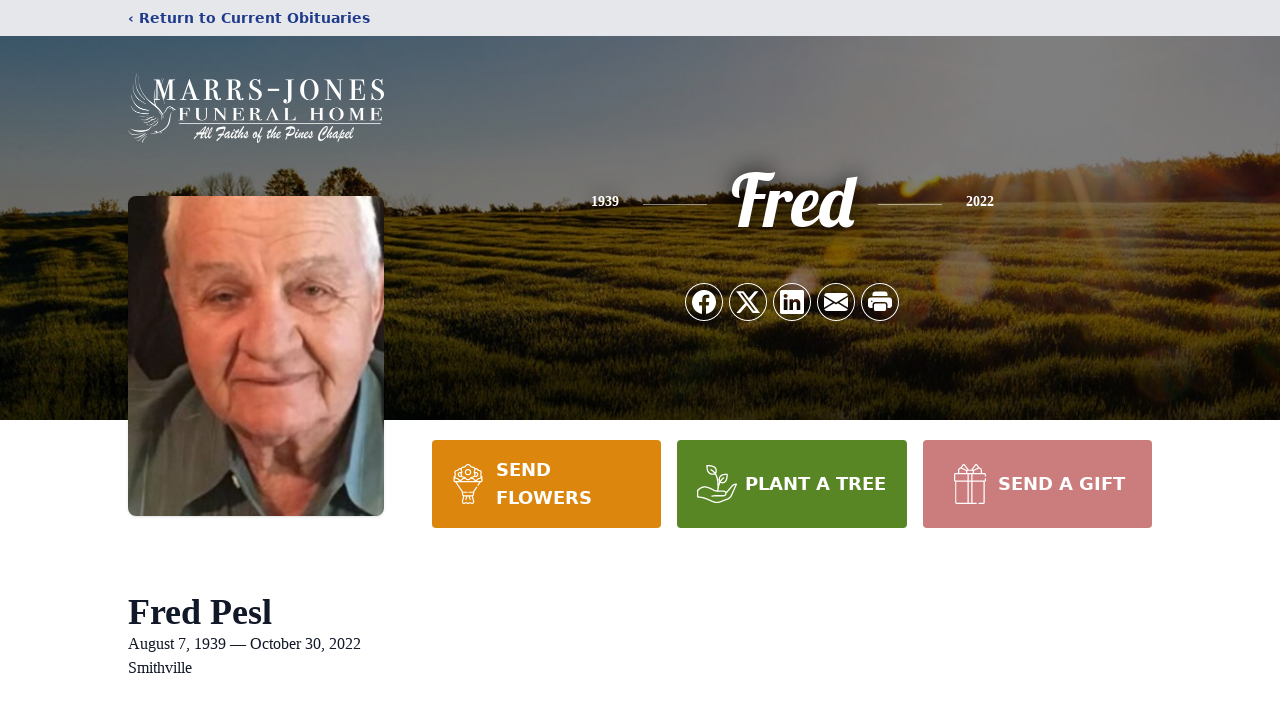

--- FILE ---
content_type: text/html; charset=utf-8
request_url: https://www.google.com/recaptcha/enterprise/anchor?ar=1&k=6LfzhGsmAAAAAF4tkMjKgzuPEli9LR0uC5bcO3PX&co=aHR0cHM6Ly93d3cubWFycnMtam9uZXNmdW5lcmFsaG9tZS5jb206NDQz&hl=en&type=image&v=PoyoqOPhxBO7pBk68S4YbpHZ&theme=light&size=invisible&badge=bottomright&anchor-ms=20000&execute-ms=30000&cb=wunglcmvz2kr
body_size: 48817
content:
<!DOCTYPE HTML><html dir="ltr" lang="en"><head><meta http-equiv="Content-Type" content="text/html; charset=UTF-8">
<meta http-equiv="X-UA-Compatible" content="IE=edge">
<title>reCAPTCHA</title>
<style type="text/css">
/* cyrillic-ext */
@font-face {
  font-family: 'Roboto';
  font-style: normal;
  font-weight: 400;
  font-stretch: 100%;
  src: url(//fonts.gstatic.com/s/roboto/v48/KFO7CnqEu92Fr1ME7kSn66aGLdTylUAMa3GUBHMdazTgWw.woff2) format('woff2');
  unicode-range: U+0460-052F, U+1C80-1C8A, U+20B4, U+2DE0-2DFF, U+A640-A69F, U+FE2E-FE2F;
}
/* cyrillic */
@font-face {
  font-family: 'Roboto';
  font-style: normal;
  font-weight: 400;
  font-stretch: 100%;
  src: url(//fonts.gstatic.com/s/roboto/v48/KFO7CnqEu92Fr1ME7kSn66aGLdTylUAMa3iUBHMdazTgWw.woff2) format('woff2');
  unicode-range: U+0301, U+0400-045F, U+0490-0491, U+04B0-04B1, U+2116;
}
/* greek-ext */
@font-face {
  font-family: 'Roboto';
  font-style: normal;
  font-weight: 400;
  font-stretch: 100%;
  src: url(//fonts.gstatic.com/s/roboto/v48/KFO7CnqEu92Fr1ME7kSn66aGLdTylUAMa3CUBHMdazTgWw.woff2) format('woff2');
  unicode-range: U+1F00-1FFF;
}
/* greek */
@font-face {
  font-family: 'Roboto';
  font-style: normal;
  font-weight: 400;
  font-stretch: 100%;
  src: url(//fonts.gstatic.com/s/roboto/v48/KFO7CnqEu92Fr1ME7kSn66aGLdTylUAMa3-UBHMdazTgWw.woff2) format('woff2');
  unicode-range: U+0370-0377, U+037A-037F, U+0384-038A, U+038C, U+038E-03A1, U+03A3-03FF;
}
/* math */
@font-face {
  font-family: 'Roboto';
  font-style: normal;
  font-weight: 400;
  font-stretch: 100%;
  src: url(//fonts.gstatic.com/s/roboto/v48/KFO7CnqEu92Fr1ME7kSn66aGLdTylUAMawCUBHMdazTgWw.woff2) format('woff2');
  unicode-range: U+0302-0303, U+0305, U+0307-0308, U+0310, U+0312, U+0315, U+031A, U+0326-0327, U+032C, U+032F-0330, U+0332-0333, U+0338, U+033A, U+0346, U+034D, U+0391-03A1, U+03A3-03A9, U+03B1-03C9, U+03D1, U+03D5-03D6, U+03F0-03F1, U+03F4-03F5, U+2016-2017, U+2034-2038, U+203C, U+2040, U+2043, U+2047, U+2050, U+2057, U+205F, U+2070-2071, U+2074-208E, U+2090-209C, U+20D0-20DC, U+20E1, U+20E5-20EF, U+2100-2112, U+2114-2115, U+2117-2121, U+2123-214F, U+2190, U+2192, U+2194-21AE, U+21B0-21E5, U+21F1-21F2, U+21F4-2211, U+2213-2214, U+2216-22FF, U+2308-230B, U+2310, U+2319, U+231C-2321, U+2336-237A, U+237C, U+2395, U+239B-23B7, U+23D0, U+23DC-23E1, U+2474-2475, U+25AF, U+25B3, U+25B7, U+25BD, U+25C1, U+25CA, U+25CC, U+25FB, U+266D-266F, U+27C0-27FF, U+2900-2AFF, U+2B0E-2B11, U+2B30-2B4C, U+2BFE, U+3030, U+FF5B, U+FF5D, U+1D400-1D7FF, U+1EE00-1EEFF;
}
/* symbols */
@font-face {
  font-family: 'Roboto';
  font-style: normal;
  font-weight: 400;
  font-stretch: 100%;
  src: url(//fonts.gstatic.com/s/roboto/v48/KFO7CnqEu92Fr1ME7kSn66aGLdTylUAMaxKUBHMdazTgWw.woff2) format('woff2');
  unicode-range: U+0001-000C, U+000E-001F, U+007F-009F, U+20DD-20E0, U+20E2-20E4, U+2150-218F, U+2190, U+2192, U+2194-2199, U+21AF, U+21E6-21F0, U+21F3, U+2218-2219, U+2299, U+22C4-22C6, U+2300-243F, U+2440-244A, U+2460-24FF, U+25A0-27BF, U+2800-28FF, U+2921-2922, U+2981, U+29BF, U+29EB, U+2B00-2BFF, U+4DC0-4DFF, U+FFF9-FFFB, U+10140-1018E, U+10190-1019C, U+101A0, U+101D0-101FD, U+102E0-102FB, U+10E60-10E7E, U+1D2C0-1D2D3, U+1D2E0-1D37F, U+1F000-1F0FF, U+1F100-1F1AD, U+1F1E6-1F1FF, U+1F30D-1F30F, U+1F315, U+1F31C, U+1F31E, U+1F320-1F32C, U+1F336, U+1F378, U+1F37D, U+1F382, U+1F393-1F39F, U+1F3A7-1F3A8, U+1F3AC-1F3AF, U+1F3C2, U+1F3C4-1F3C6, U+1F3CA-1F3CE, U+1F3D4-1F3E0, U+1F3ED, U+1F3F1-1F3F3, U+1F3F5-1F3F7, U+1F408, U+1F415, U+1F41F, U+1F426, U+1F43F, U+1F441-1F442, U+1F444, U+1F446-1F449, U+1F44C-1F44E, U+1F453, U+1F46A, U+1F47D, U+1F4A3, U+1F4B0, U+1F4B3, U+1F4B9, U+1F4BB, U+1F4BF, U+1F4C8-1F4CB, U+1F4D6, U+1F4DA, U+1F4DF, U+1F4E3-1F4E6, U+1F4EA-1F4ED, U+1F4F7, U+1F4F9-1F4FB, U+1F4FD-1F4FE, U+1F503, U+1F507-1F50B, U+1F50D, U+1F512-1F513, U+1F53E-1F54A, U+1F54F-1F5FA, U+1F610, U+1F650-1F67F, U+1F687, U+1F68D, U+1F691, U+1F694, U+1F698, U+1F6AD, U+1F6B2, U+1F6B9-1F6BA, U+1F6BC, U+1F6C6-1F6CF, U+1F6D3-1F6D7, U+1F6E0-1F6EA, U+1F6F0-1F6F3, U+1F6F7-1F6FC, U+1F700-1F7FF, U+1F800-1F80B, U+1F810-1F847, U+1F850-1F859, U+1F860-1F887, U+1F890-1F8AD, U+1F8B0-1F8BB, U+1F8C0-1F8C1, U+1F900-1F90B, U+1F93B, U+1F946, U+1F984, U+1F996, U+1F9E9, U+1FA00-1FA6F, U+1FA70-1FA7C, U+1FA80-1FA89, U+1FA8F-1FAC6, U+1FACE-1FADC, U+1FADF-1FAE9, U+1FAF0-1FAF8, U+1FB00-1FBFF;
}
/* vietnamese */
@font-face {
  font-family: 'Roboto';
  font-style: normal;
  font-weight: 400;
  font-stretch: 100%;
  src: url(//fonts.gstatic.com/s/roboto/v48/KFO7CnqEu92Fr1ME7kSn66aGLdTylUAMa3OUBHMdazTgWw.woff2) format('woff2');
  unicode-range: U+0102-0103, U+0110-0111, U+0128-0129, U+0168-0169, U+01A0-01A1, U+01AF-01B0, U+0300-0301, U+0303-0304, U+0308-0309, U+0323, U+0329, U+1EA0-1EF9, U+20AB;
}
/* latin-ext */
@font-face {
  font-family: 'Roboto';
  font-style: normal;
  font-weight: 400;
  font-stretch: 100%;
  src: url(//fonts.gstatic.com/s/roboto/v48/KFO7CnqEu92Fr1ME7kSn66aGLdTylUAMa3KUBHMdazTgWw.woff2) format('woff2');
  unicode-range: U+0100-02BA, U+02BD-02C5, U+02C7-02CC, U+02CE-02D7, U+02DD-02FF, U+0304, U+0308, U+0329, U+1D00-1DBF, U+1E00-1E9F, U+1EF2-1EFF, U+2020, U+20A0-20AB, U+20AD-20C0, U+2113, U+2C60-2C7F, U+A720-A7FF;
}
/* latin */
@font-face {
  font-family: 'Roboto';
  font-style: normal;
  font-weight: 400;
  font-stretch: 100%;
  src: url(//fonts.gstatic.com/s/roboto/v48/KFO7CnqEu92Fr1ME7kSn66aGLdTylUAMa3yUBHMdazQ.woff2) format('woff2');
  unicode-range: U+0000-00FF, U+0131, U+0152-0153, U+02BB-02BC, U+02C6, U+02DA, U+02DC, U+0304, U+0308, U+0329, U+2000-206F, U+20AC, U+2122, U+2191, U+2193, U+2212, U+2215, U+FEFF, U+FFFD;
}
/* cyrillic-ext */
@font-face {
  font-family: 'Roboto';
  font-style: normal;
  font-weight: 500;
  font-stretch: 100%;
  src: url(//fonts.gstatic.com/s/roboto/v48/KFO7CnqEu92Fr1ME7kSn66aGLdTylUAMa3GUBHMdazTgWw.woff2) format('woff2');
  unicode-range: U+0460-052F, U+1C80-1C8A, U+20B4, U+2DE0-2DFF, U+A640-A69F, U+FE2E-FE2F;
}
/* cyrillic */
@font-face {
  font-family: 'Roboto';
  font-style: normal;
  font-weight: 500;
  font-stretch: 100%;
  src: url(//fonts.gstatic.com/s/roboto/v48/KFO7CnqEu92Fr1ME7kSn66aGLdTylUAMa3iUBHMdazTgWw.woff2) format('woff2');
  unicode-range: U+0301, U+0400-045F, U+0490-0491, U+04B0-04B1, U+2116;
}
/* greek-ext */
@font-face {
  font-family: 'Roboto';
  font-style: normal;
  font-weight: 500;
  font-stretch: 100%;
  src: url(//fonts.gstatic.com/s/roboto/v48/KFO7CnqEu92Fr1ME7kSn66aGLdTylUAMa3CUBHMdazTgWw.woff2) format('woff2');
  unicode-range: U+1F00-1FFF;
}
/* greek */
@font-face {
  font-family: 'Roboto';
  font-style: normal;
  font-weight: 500;
  font-stretch: 100%;
  src: url(//fonts.gstatic.com/s/roboto/v48/KFO7CnqEu92Fr1ME7kSn66aGLdTylUAMa3-UBHMdazTgWw.woff2) format('woff2');
  unicode-range: U+0370-0377, U+037A-037F, U+0384-038A, U+038C, U+038E-03A1, U+03A3-03FF;
}
/* math */
@font-face {
  font-family: 'Roboto';
  font-style: normal;
  font-weight: 500;
  font-stretch: 100%;
  src: url(//fonts.gstatic.com/s/roboto/v48/KFO7CnqEu92Fr1ME7kSn66aGLdTylUAMawCUBHMdazTgWw.woff2) format('woff2');
  unicode-range: U+0302-0303, U+0305, U+0307-0308, U+0310, U+0312, U+0315, U+031A, U+0326-0327, U+032C, U+032F-0330, U+0332-0333, U+0338, U+033A, U+0346, U+034D, U+0391-03A1, U+03A3-03A9, U+03B1-03C9, U+03D1, U+03D5-03D6, U+03F0-03F1, U+03F4-03F5, U+2016-2017, U+2034-2038, U+203C, U+2040, U+2043, U+2047, U+2050, U+2057, U+205F, U+2070-2071, U+2074-208E, U+2090-209C, U+20D0-20DC, U+20E1, U+20E5-20EF, U+2100-2112, U+2114-2115, U+2117-2121, U+2123-214F, U+2190, U+2192, U+2194-21AE, U+21B0-21E5, U+21F1-21F2, U+21F4-2211, U+2213-2214, U+2216-22FF, U+2308-230B, U+2310, U+2319, U+231C-2321, U+2336-237A, U+237C, U+2395, U+239B-23B7, U+23D0, U+23DC-23E1, U+2474-2475, U+25AF, U+25B3, U+25B7, U+25BD, U+25C1, U+25CA, U+25CC, U+25FB, U+266D-266F, U+27C0-27FF, U+2900-2AFF, U+2B0E-2B11, U+2B30-2B4C, U+2BFE, U+3030, U+FF5B, U+FF5D, U+1D400-1D7FF, U+1EE00-1EEFF;
}
/* symbols */
@font-face {
  font-family: 'Roboto';
  font-style: normal;
  font-weight: 500;
  font-stretch: 100%;
  src: url(//fonts.gstatic.com/s/roboto/v48/KFO7CnqEu92Fr1ME7kSn66aGLdTylUAMaxKUBHMdazTgWw.woff2) format('woff2');
  unicode-range: U+0001-000C, U+000E-001F, U+007F-009F, U+20DD-20E0, U+20E2-20E4, U+2150-218F, U+2190, U+2192, U+2194-2199, U+21AF, U+21E6-21F0, U+21F3, U+2218-2219, U+2299, U+22C4-22C6, U+2300-243F, U+2440-244A, U+2460-24FF, U+25A0-27BF, U+2800-28FF, U+2921-2922, U+2981, U+29BF, U+29EB, U+2B00-2BFF, U+4DC0-4DFF, U+FFF9-FFFB, U+10140-1018E, U+10190-1019C, U+101A0, U+101D0-101FD, U+102E0-102FB, U+10E60-10E7E, U+1D2C0-1D2D3, U+1D2E0-1D37F, U+1F000-1F0FF, U+1F100-1F1AD, U+1F1E6-1F1FF, U+1F30D-1F30F, U+1F315, U+1F31C, U+1F31E, U+1F320-1F32C, U+1F336, U+1F378, U+1F37D, U+1F382, U+1F393-1F39F, U+1F3A7-1F3A8, U+1F3AC-1F3AF, U+1F3C2, U+1F3C4-1F3C6, U+1F3CA-1F3CE, U+1F3D4-1F3E0, U+1F3ED, U+1F3F1-1F3F3, U+1F3F5-1F3F7, U+1F408, U+1F415, U+1F41F, U+1F426, U+1F43F, U+1F441-1F442, U+1F444, U+1F446-1F449, U+1F44C-1F44E, U+1F453, U+1F46A, U+1F47D, U+1F4A3, U+1F4B0, U+1F4B3, U+1F4B9, U+1F4BB, U+1F4BF, U+1F4C8-1F4CB, U+1F4D6, U+1F4DA, U+1F4DF, U+1F4E3-1F4E6, U+1F4EA-1F4ED, U+1F4F7, U+1F4F9-1F4FB, U+1F4FD-1F4FE, U+1F503, U+1F507-1F50B, U+1F50D, U+1F512-1F513, U+1F53E-1F54A, U+1F54F-1F5FA, U+1F610, U+1F650-1F67F, U+1F687, U+1F68D, U+1F691, U+1F694, U+1F698, U+1F6AD, U+1F6B2, U+1F6B9-1F6BA, U+1F6BC, U+1F6C6-1F6CF, U+1F6D3-1F6D7, U+1F6E0-1F6EA, U+1F6F0-1F6F3, U+1F6F7-1F6FC, U+1F700-1F7FF, U+1F800-1F80B, U+1F810-1F847, U+1F850-1F859, U+1F860-1F887, U+1F890-1F8AD, U+1F8B0-1F8BB, U+1F8C0-1F8C1, U+1F900-1F90B, U+1F93B, U+1F946, U+1F984, U+1F996, U+1F9E9, U+1FA00-1FA6F, U+1FA70-1FA7C, U+1FA80-1FA89, U+1FA8F-1FAC6, U+1FACE-1FADC, U+1FADF-1FAE9, U+1FAF0-1FAF8, U+1FB00-1FBFF;
}
/* vietnamese */
@font-face {
  font-family: 'Roboto';
  font-style: normal;
  font-weight: 500;
  font-stretch: 100%;
  src: url(//fonts.gstatic.com/s/roboto/v48/KFO7CnqEu92Fr1ME7kSn66aGLdTylUAMa3OUBHMdazTgWw.woff2) format('woff2');
  unicode-range: U+0102-0103, U+0110-0111, U+0128-0129, U+0168-0169, U+01A0-01A1, U+01AF-01B0, U+0300-0301, U+0303-0304, U+0308-0309, U+0323, U+0329, U+1EA0-1EF9, U+20AB;
}
/* latin-ext */
@font-face {
  font-family: 'Roboto';
  font-style: normal;
  font-weight: 500;
  font-stretch: 100%;
  src: url(//fonts.gstatic.com/s/roboto/v48/KFO7CnqEu92Fr1ME7kSn66aGLdTylUAMa3KUBHMdazTgWw.woff2) format('woff2');
  unicode-range: U+0100-02BA, U+02BD-02C5, U+02C7-02CC, U+02CE-02D7, U+02DD-02FF, U+0304, U+0308, U+0329, U+1D00-1DBF, U+1E00-1E9F, U+1EF2-1EFF, U+2020, U+20A0-20AB, U+20AD-20C0, U+2113, U+2C60-2C7F, U+A720-A7FF;
}
/* latin */
@font-face {
  font-family: 'Roboto';
  font-style: normal;
  font-weight: 500;
  font-stretch: 100%;
  src: url(//fonts.gstatic.com/s/roboto/v48/KFO7CnqEu92Fr1ME7kSn66aGLdTylUAMa3yUBHMdazQ.woff2) format('woff2');
  unicode-range: U+0000-00FF, U+0131, U+0152-0153, U+02BB-02BC, U+02C6, U+02DA, U+02DC, U+0304, U+0308, U+0329, U+2000-206F, U+20AC, U+2122, U+2191, U+2193, U+2212, U+2215, U+FEFF, U+FFFD;
}
/* cyrillic-ext */
@font-face {
  font-family: 'Roboto';
  font-style: normal;
  font-weight: 900;
  font-stretch: 100%;
  src: url(//fonts.gstatic.com/s/roboto/v48/KFO7CnqEu92Fr1ME7kSn66aGLdTylUAMa3GUBHMdazTgWw.woff2) format('woff2');
  unicode-range: U+0460-052F, U+1C80-1C8A, U+20B4, U+2DE0-2DFF, U+A640-A69F, U+FE2E-FE2F;
}
/* cyrillic */
@font-face {
  font-family: 'Roboto';
  font-style: normal;
  font-weight: 900;
  font-stretch: 100%;
  src: url(//fonts.gstatic.com/s/roboto/v48/KFO7CnqEu92Fr1ME7kSn66aGLdTylUAMa3iUBHMdazTgWw.woff2) format('woff2');
  unicode-range: U+0301, U+0400-045F, U+0490-0491, U+04B0-04B1, U+2116;
}
/* greek-ext */
@font-face {
  font-family: 'Roboto';
  font-style: normal;
  font-weight: 900;
  font-stretch: 100%;
  src: url(//fonts.gstatic.com/s/roboto/v48/KFO7CnqEu92Fr1ME7kSn66aGLdTylUAMa3CUBHMdazTgWw.woff2) format('woff2');
  unicode-range: U+1F00-1FFF;
}
/* greek */
@font-face {
  font-family: 'Roboto';
  font-style: normal;
  font-weight: 900;
  font-stretch: 100%;
  src: url(//fonts.gstatic.com/s/roboto/v48/KFO7CnqEu92Fr1ME7kSn66aGLdTylUAMa3-UBHMdazTgWw.woff2) format('woff2');
  unicode-range: U+0370-0377, U+037A-037F, U+0384-038A, U+038C, U+038E-03A1, U+03A3-03FF;
}
/* math */
@font-face {
  font-family: 'Roboto';
  font-style: normal;
  font-weight: 900;
  font-stretch: 100%;
  src: url(//fonts.gstatic.com/s/roboto/v48/KFO7CnqEu92Fr1ME7kSn66aGLdTylUAMawCUBHMdazTgWw.woff2) format('woff2');
  unicode-range: U+0302-0303, U+0305, U+0307-0308, U+0310, U+0312, U+0315, U+031A, U+0326-0327, U+032C, U+032F-0330, U+0332-0333, U+0338, U+033A, U+0346, U+034D, U+0391-03A1, U+03A3-03A9, U+03B1-03C9, U+03D1, U+03D5-03D6, U+03F0-03F1, U+03F4-03F5, U+2016-2017, U+2034-2038, U+203C, U+2040, U+2043, U+2047, U+2050, U+2057, U+205F, U+2070-2071, U+2074-208E, U+2090-209C, U+20D0-20DC, U+20E1, U+20E5-20EF, U+2100-2112, U+2114-2115, U+2117-2121, U+2123-214F, U+2190, U+2192, U+2194-21AE, U+21B0-21E5, U+21F1-21F2, U+21F4-2211, U+2213-2214, U+2216-22FF, U+2308-230B, U+2310, U+2319, U+231C-2321, U+2336-237A, U+237C, U+2395, U+239B-23B7, U+23D0, U+23DC-23E1, U+2474-2475, U+25AF, U+25B3, U+25B7, U+25BD, U+25C1, U+25CA, U+25CC, U+25FB, U+266D-266F, U+27C0-27FF, U+2900-2AFF, U+2B0E-2B11, U+2B30-2B4C, U+2BFE, U+3030, U+FF5B, U+FF5D, U+1D400-1D7FF, U+1EE00-1EEFF;
}
/* symbols */
@font-face {
  font-family: 'Roboto';
  font-style: normal;
  font-weight: 900;
  font-stretch: 100%;
  src: url(//fonts.gstatic.com/s/roboto/v48/KFO7CnqEu92Fr1ME7kSn66aGLdTylUAMaxKUBHMdazTgWw.woff2) format('woff2');
  unicode-range: U+0001-000C, U+000E-001F, U+007F-009F, U+20DD-20E0, U+20E2-20E4, U+2150-218F, U+2190, U+2192, U+2194-2199, U+21AF, U+21E6-21F0, U+21F3, U+2218-2219, U+2299, U+22C4-22C6, U+2300-243F, U+2440-244A, U+2460-24FF, U+25A0-27BF, U+2800-28FF, U+2921-2922, U+2981, U+29BF, U+29EB, U+2B00-2BFF, U+4DC0-4DFF, U+FFF9-FFFB, U+10140-1018E, U+10190-1019C, U+101A0, U+101D0-101FD, U+102E0-102FB, U+10E60-10E7E, U+1D2C0-1D2D3, U+1D2E0-1D37F, U+1F000-1F0FF, U+1F100-1F1AD, U+1F1E6-1F1FF, U+1F30D-1F30F, U+1F315, U+1F31C, U+1F31E, U+1F320-1F32C, U+1F336, U+1F378, U+1F37D, U+1F382, U+1F393-1F39F, U+1F3A7-1F3A8, U+1F3AC-1F3AF, U+1F3C2, U+1F3C4-1F3C6, U+1F3CA-1F3CE, U+1F3D4-1F3E0, U+1F3ED, U+1F3F1-1F3F3, U+1F3F5-1F3F7, U+1F408, U+1F415, U+1F41F, U+1F426, U+1F43F, U+1F441-1F442, U+1F444, U+1F446-1F449, U+1F44C-1F44E, U+1F453, U+1F46A, U+1F47D, U+1F4A3, U+1F4B0, U+1F4B3, U+1F4B9, U+1F4BB, U+1F4BF, U+1F4C8-1F4CB, U+1F4D6, U+1F4DA, U+1F4DF, U+1F4E3-1F4E6, U+1F4EA-1F4ED, U+1F4F7, U+1F4F9-1F4FB, U+1F4FD-1F4FE, U+1F503, U+1F507-1F50B, U+1F50D, U+1F512-1F513, U+1F53E-1F54A, U+1F54F-1F5FA, U+1F610, U+1F650-1F67F, U+1F687, U+1F68D, U+1F691, U+1F694, U+1F698, U+1F6AD, U+1F6B2, U+1F6B9-1F6BA, U+1F6BC, U+1F6C6-1F6CF, U+1F6D3-1F6D7, U+1F6E0-1F6EA, U+1F6F0-1F6F3, U+1F6F7-1F6FC, U+1F700-1F7FF, U+1F800-1F80B, U+1F810-1F847, U+1F850-1F859, U+1F860-1F887, U+1F890-1F8AD, U+1F8B0-1F8BB, U+1F8C0-1F8C1, U+1F900-1F90B, U+1F93B, U+1F946, U+1F984, U+1F996, U+1F9E9, U+1FA00-1FA6F, U+1FA70-1FA7C, U+1FA80-1FA89, U+1FA8F-1FAC6, U+1FACE-1FADC, U+1FADF-1FAE9, U+1FAF0-1FAF8, U+1FB00-1FBFF;
}
/* vietnamese */
@font-face {
  font-family: 'Roboto';
  font-style: normal;
  font-weight: 900;
  font-stretch: 100%;
  src: url(//fonts.gstatic.com/s/roboto/v48/KFO7CnqEu92Fr1ME7kSn66aGLdTylUAMa3OUBHMdazTgWw.woff2) format('woff2');
  unicode-range: U+0102-0103, U+0110-0111, U+0128-0129, U+0168-0169, U+01A0-01A1, U+01AF-01B0, U+0300-0301, U+0303-0304, U+0308-0309, U+0323, U+0329, U+1EA0-1EF9, U+20AB;
}
/* latin-ext */
@font-face {
  font-family: 'Roboto';
  font-style: normal;
  font-weight: 900;
  font-stretch: 100%;
  src: url(//fonts.gstatic.com/s/roboto/v48/KFO7CnqEu92Fr1ME7kSn66aGLdTylUAMa3KUBHMdazTgWw.woff2) format('woff2');
  unicode-range: U+0100-02BA, U+02BD-02C5, U+02C7-02CC, U+02CE-02D7, U+02DD-02FF, U+0304, U+0308, U+0329, U+1D00-1DBF, U+1E00-1E9F, U+1EF2-1EFF, U+2020, U+20A0-20AB, U+20AD-20C0, U+2113, U+2C60-2C7F, U+A720-A7FF;
}
/* latin */
@font-face {
  font-family: 'Roboto';
  font-style: normal;
  font-weight: 900;
  font-stretch: 100%;
  src: url(//fonts.gstatic.com/s/roboto/v48/KFO7CnqEu92Fr1ME7kSn66aGLdTylUAMa3yUBHMdazQ.woff2) format('woff2');
  unicode-range: U+0000-00FF, U+0131, U+0152-0153, U+02BB-02BC, U+02C6, U+02DA, U+02DC, U+0304, U+0308, U+0329, U+2000-206F, U+20AC, U+2122, U+2191, U+2193, U+2212, U+2215, U+FEFF, U+FFFD;
}

</style>
<link rel="stylesheet" type="text/css" href="https://www.gstatic.com/recaptcha/releases/PoyoqOPhxBO7pBk68S4YbpHZ/styles__ltr.css">
<script nonce="TnPq7FCGcqmoq4x-nds-wA" type="text/javascript">window['__recaptcha_api'] = 'https://www.google.com/recaptcha/enterprise/';</script>
<script type="text/javascript" src="https://www.gstatic.com/recaptcha/releases/PoyoqOPhxBO7pBk68S4YbpHZ/recaptcha__en.js" nonce="TnPq7FCGcqmoq4x-nds-wA">
      
    </script></head>
<body><div id="rc-anchor-alert" class="rc-anchor-alert"></div>
<input type="hidden" id="recaptcha-token" value="[base64]">
<script type="text/javascript" nonce="TnPq7FCGcqmoq4x-nds-wA">
      recaptcha.anchor.Main.init("[\x22ainput\x22,[\x22bgdata\x22,\x22\x22,\[base64]/[base64]/[base64]/[base64]/cjw8ejpyPj4+eil9Y2F0Y2gobCl7dGhyb3cgbDt9fSxIPWZ1bmN0aW9uKHcsdCx6KXtpZih3PT0xOTR8fHc9PTIwOCl0LnZbd10/dC52W3ddLmNvbmNhdCh6KTp0LnZbd109b2Yoeix0KTtlbHNle2lmKHQuYkImJnchPTMxNylyZXR1cm47dz09NjZ8fHc9PTEyMnx8dz09NDcwfHx3PT00NHx8dz09NDE2fHx3PT0zOTd8fHc9PTQyMXx8dz09Njh8fHc9PTcwfHx3PT0xODQ/[base64]/[base64]/[base64]/bmV3IGRbVl0oSlswXSk6cD09Mj9uZXcgZFtWXShKWzBdLEpbMV0pOnA9PTM/bmV3IGRbVl0oSlswXSxKWzFdLEpbMl0pOnA9PTQ/[base64]/[base64]/[base64]/[base64]\x22,\[base64]\\u003d\x22,\x22NcKUUcK4JcKfwopJwozCkjgFwqZ5w47DlB1+wrzCvlsdwrrDokpQFsOfwrxAw6HDnmjCtl8fwrfCmcO/[base64]/CqXV9DMOaGcKnfEPCuVwcHG7Djk3Dr8OHwrEDZMKOWsK9w49EM8KcL8OEw5vCrXfCqMOzw7QlUsOrVTkMNMO1w6nCm8Obw4rCk2Vsw7prwqjCkXgOEAhhw4fCuiLDhl8eaiQKEC1jw7bDqzJjAQRuaMKow4Eyw7zChcOtecO+wrF/OsKtHsK/[base64]/[base64]/YFc8UcK2worDisOyw5krKCU9woVSXE3CsgTDusOYw6nCh8KzW8KdXBPDlEgHwoorw49ewpvCgwHDgsOhbw7Dt1zDrsKFwovDuhbDgG/CtsO4wq1uKADCuW0swrhIw5tkw5VKOsONASdEw6HCjMK9w5nCrSzCqhbCoGnCtUrCpRRPY8OWDXtcOcKMwoTDjzM1w4/CpBbDpcK0KMKlIWrDh8Kow6zChiXDlxYvw7jCiw0pZ1dDwoV8DMO9OsKTw7bCkm/CuXTCu8KwVsKiGzQIFzcgw5rDjsKkw4TCokVtayjCjDMONMOrTAJ7WxHDoVPDiQcnwoASwowDQsK1wpRFw4UywoM+asOibXQtNCTCl2nChikZSCYWcyXCu8KSw5EfwpfDosOmw65aw7LCmcKWNC5WwoHCgyDCt2xYWsO/[base64]/DvsKjERx/w5vDlcOEwo/Ch3rCug9nwrRxFcK4S8KPw5TCjcKrw6fCqkPCu8K9VMKQP8OVwrvDhlMZdEp5BsOVeMObXsK2wo3CssKOw5QMw6wzw53Ckw5cwp7CpFzClmDCkkzDpUEhw43CncKVBcODw5pNMjV4wrnCkMOpcGDCmU0WwoY2w4kiOcKfShEmb8K8aWfDgDomwqtWwqvCu8O/[base64]/LcOowqMRG8KfUMKBdcKmwojDnRdOw65+d0cGKWgVXhvDpcKTFwDDlMOMbMOBw6zCoTfDsMKNXDoLJcOKYxUZacOGGgjDuCovCMKRw5DCncK0NHvDimvDksOIwqjCu8KFR8K9w6DCqgnClMK1w4NNwrsSPyXDrBMnwpFVwptkIGhNwpbCusKDLMOpUH/DsUkAwqXDo8Otw43Dintqw5HDtcK4WsK9UhpxezHDmVU0c8Kgw7LDt2YiFm1aYy/[base64]/[base64]/Dm8O1w4nDqcOVw5vDo8KQw5FTasKdDRnCrcOkBcK/XMKSwpxfw53DvlEgwrDDv0R6w57DhllnZCjDuE/CqMKpwoDDkMOuw71uAjAUw43CmsK4aMK/[base64]/Cm8OZw7tvwqZow6Q0TjjCjMOewr/DicK7w4PCnEbDgcK7w5tMJGwWwoggwoE7ZxvDiMO2w68yw4FUGTrDgMO8acKdeHwmw7NNOxPDg8OewqPDrMKcdHnDhlrClcOQUMOaBMKJw6TDncKIH00Rwo/ChMKeU8K4JhvCvGPClcOuwr8HfmrCnTfDqMOCw67Dp2YZacODw40Kw5w7wrAiOThBPk09w5HDn0QoBcKaw7NawoVCw6vCncKUw7zCunUUwpMQwroAb0JQwp5mwpgUwozDkhdVw5XCqcO9w51cfcOOQ8OCw5EJw5/CrgzDq8Oaw5LDmcK8wrglY8Olw7whYMKHwo3CgcOaw4dYaMKBw7BTw6fCjHDDucKxwq8SE8KMRSU5wr/CgcO9CsKDTnFTUMOWw5VbR8K2Q8Kxw4lUdBkKWsOqF8KcwpBhDcOOa8Orw7x0w5PDmwjDmMOpw5LCg1zDusOyKW3ChMKkHsKINsO/wpDDoxR1esKVwr7ChsOcO8OVw7wQw7vCt0t/w6gBMsOhw5XDlsKvYMOBYjnCl0cPZGFvTyXCpivCicKzaF8ewrfDtkpawpTDlMKiw7XCkcOYBETChivDtg/DrmpFO8OZd04hwrDCsMOdDcODRWAPUMKQwqMUw5rCmMOAdsKsVH3DrBDCh8KyEsOuDcKxw7M8w5zCrB8ORcOCw6w2wop8wqdMwoFBw7QLwo7DoMKrREXDnlN8aBTCgEzCrDENQWAuwpcxw4/[base64]/CvGvDgsOlwrwdwq4CFRrDkgvCt8Kfw6cUworCg8K/wozCoMKpKhwUwrbDgh5vFy3Ch8KYCcO0HsKswrpbAsKkecOOwqk0alZVPBFlwofDonnCo3EDDMO5d2/Dk8KOJ0/Cr8KzMMOtw4NxGU/CmUlXdjrDsl9qwpEtwq/DoWxSwpQaJsOuT1AoL8Oow4kOwqtNVBJFK8Oxw5EsZ8KzYcKEWsO4fX7CjsOtw7JiwqzDkcORw7bDjMOvRHDCgsKrdcOcasORXmbDmiTCr8Opw7/Cr8Omw7VTwq7DvMOEw5HCssO8fE5pEcKzwopLw4jCpGN5eX/[base64]/CkXvDkxvCkcK9AcODw4kuwpZ3KnoqwoXDlWldw64EPHRaw5FxPcKDPTDCgW0Tw74ATsOiC8KWw6YOwr/DssO1dsORKMOQGX83w7HDk8KYdmRCdcKywoQawojDoybDhEXDn8Khw5MgWBJQVE4Rw5VDw4AbwrJswqZcNVI6MWzCnzM3woVtwqVGw5LCuMKIw6LDnADChcK+TwzDqzbDgcKww55nwotMfD/ChsKbCQJ5fFFjDDXDgkFsw4rDtsOYOcKGdsK5Ty0Kw7khw4vDicOCwq8cPsOUwpBSV8Oow70+w6kiDj8nw5DCpMOwwpHDo8KiL8O1w5NOwpDDrMOxwqR6wq4wwoDDkH0yRjPDiMK4f8Krw4Z6S8O1fsKvf3fDpsOBL0EMwq7CvsKBZcKrM1/[base64]/[base64]/ChsOkQ8KXccOFw7fDq8O4eQB7SnfCj1gODcOie8K6RHsrfHsewpxewo7CpcKbUxgfH8KBwqrDrMOIBsO/wpzDpMKjPEPDlGlWw5EiLXtAw6F6w5zDj8KiM8K4fnY1WMOAwosra0R0QGPDk8Oew5QQw47DiAHDgAo7UnhlwqZmwoXDhMOFwqw7wqXCrijChcOZN8OFw5/[base64]/[base64]/wpHDtcK6wo7DuH9YO0LCjMKLJMKmwr/CosKrwqEywo3CrcOrL1zDpsKBQELCscKdfA/[base64]/ChFFzw4xdw7TDssKqSMKjwoRJw6/DlT/CohwkVBnDn3vDtis3w5I5w7AJcDjCi8OCw5nDk8Kfw7MEw57Dg8O8w5xOwowEb8OeJ8O/FsKlSsKuw6PCpMOrw6TDp8KIGmwWAg18wpDDgsKpI1TCrlJHIcO6J8OXw77CrMKTQ8OeB8KEw5fCo8OPworDsMOLIy9nw6dMwpUOOMONWsOxY8OQwphZN8KyMlbCo1DDrcKfwrELWATCpSLDjsKLYcOcXcOxEcOkwrsHAcK1dz4RbRLDh3/[base64]/[base64]/[base64]/DgsO8E8OuN8OKLlhIwplCwrwEwpzDnw9hT1UXwpRmd8KxCnNZwqrChUtfBBHCjMOGVcOZwq1Pw7jCq8OjV8Onw67DtMOJalTDgcORZsOAw6rCrXl2wp9pw6PCscKZO1Irw5nCviAgw6vCmkXCm3J6ajLDsMORw6jCizUOw53DvsKod2Vnw7PCtnENwrPDolM4wq/CscK2R8Knw4tCw7shf8OfHhvCr8KHa8OCOSTDo3UVB3xbZw3DmFU9QljDtsKeFnQSwoVkwqEnXGJpO8K2wr/DvW/DgsOdXj7CicKQBE0Vwq1kwrZJasKWbsKiwpUlwrXDqsOQw75Yw7tSwpcSRjnDg1nDoMKQL09xwqDCtTzChMK+wq8eK8OTw6DDqH4NUMKsOkvChsOEV8ONw6YmwqNVw4dZw6s/FcOjahoRwpRKw4LClcOCVyg9w43CpzYpAsKxw5DCm8OTw7YdSG3CnsKacMOyAgXDpAHDuWTCi8K3PTPDhgDCoGvDmMKnwpDCtk87HSlkfTAcTMK3fcKVw5nCnmHDvGkQw4bCm097I37DsQ/DjsOTwobCnmlaXsO8wrc3wp9twrrDgMKnw7YbGsK1LS0iwq1gw4TCrMK/eTEkLSUdwphKwqIGw5jCgmnCqMKWwrkuIsKVwqjChU3DjjTDusKXWDfDtB5VODHDksK8Yik9RArDtMOEcDVWS8K5w5JXAsOiw5bCjBbDmW1Yw7xaH3FlwowzXX/Do17CmzDDrMOpw6vCg2kZAkHCiVgWw5TCk8K6RXhOQWHCt0gJUMOrw4nCp2vDtwfCtcOXwp3DgR3Cv2/CucOqwqvDkcK6e8O9wo5SP0daf3HCo3bCgUJVw6bDn8OKQyI4EcO7wpDDvGHCji9gwpDDumhxUsKTHEvCrRPCk8ONK8Ocf2vDiMOhcsK9DsKew5DDjAI3CSTDkWEswrxdwp/DtcKGbsKYEcKeOcKKwq/[base64]/[base64]/wos8wqUwUVJdw7jCpznCvyxMdcOmw5NJI1x3woXDo8KsGFnCqlswRGBfSsK0P8KGwo/DvsKxw4hAB8OQwrPDusOEwrMpd0chT8Kuw4t1BMKaBA3CsWzDrUUPSsO7w4HDmE8+cEEkwqHDmmEswpDDgHsVQGcPDsOoQQx9w4XCrX3CrsKFe8KBw6PCgEsIwoRpejMHUDnDocOMw5ZewqzDocOjOFllbcKALSLCinPDvcKpJUQUOG/Cg8KMAzlvcBkKw7MRw5fCjSfCisOyWcO/QGHCocOfOQPDlsKbCwIfworCuXbDrMOQw63Du8KtwpRpw6/DiMOLch7Dn1TCj30OwocswqjCnjUTw57ChT3DijJGw4rDthcZMMOjw7HCnz/DvDNCwr4qw53CusKSwoZYMWF+C8KvBMKpBMO5wpF6wr7Cv8Kfw58mDCFZP8ONHUwnZWEUwrDDui/CuBtqdVoWw6bCgyR7w5fCn3tuw4HDmCrDp8KUfMKbJkFIw7/[base64]/[base64]/CscOmw5bDrcOzd0B1dsKYI0rCucKAw5YFLMKTw7pbwqkQw5rCj8OYNnnDpsOCfCwqGMOww6ZqW19BEUbDjX3Cg3oWwqZpwr5TCykCMsOawqNUMi/CoCHDqlISw6NMcznCl8KpCB/Dq8KnXmXCsMOuwqdtEhh7Nh0DIQjCmsOkw4zCk2rCl8KOb8OvwqNnwpkJd8KOwq0nwonCnMKFRsKkw7VDwql/esKmOsOPw60rK8OGe8O8wpVTwqwqVSRnW0d6VsKPwpLDpSzCgFQFJVPDkcK6wpLDrsONwr7DjsKMMzsCw4E5H8OVC0nDo8KUw4FOwp/ClcOMJsO0wqLCglIkwr3CmsOPw6ZoJRJIwrfDoMKgYiNiXk/DgcOCwovDhRVSM8KtwpvCtsO6wqrCjcKkMiDDm33DtMOTPsOZw4pGVWAKbj/DpWh1wovDjCl1dsOnw4/[base64]/Cn1nDsBonwr4Jw6fDj8KAX03CucOPFE/DksO7HsK9VQHCmx4hw7NYwrXDphASEsOuHDICwr9SScKswpPDgkPCs17DkHvCnsOAwrnDiMKYV8O1b1kOw7BPf1BHccOlJHPCgcKABMKDw5cGBQ3Djjhhb3vDhMKQw4p9UsKPYTdMw7MIwqoKw75kw5HCuU7Cl8KWfx0SYcOyasOWQsOHfVATw7/DvVgPwownWg3DjMOFwqNhBnh9w4Q3w53CjsKDCcKxLx4cRnvCnMK7SsONbcOfaXgFHUXDncK7QcOpwoTDkSnDn1x5dzDDlhwOb1wVw5TDjx/DqxzDi3XCusOmwonDtMOZHsKuL8ORwqBSbUkbcsK0w5rCjMKObsOYcA92csKMw5Blw5LDvTxtwo7Dr8O1wpYFwp1Fw7TCvQPDuUTDoGLCrcKwSsKSTE5hwpLDgVbDtxIMdl7CngTCgcK6wqLDscOzHHtEwqDCnsKrY2/DisO6wrN/[base64]/[base64]/[base64]/[base64]/A2HDtjp9cXMTw6jDo8O5DWw0dDjDsMOAwqoBOgFadTzCssOlwqPDqcKEw5rCtCvDgcOOw4PCjm94woLDhsOdwr3CrsKpbk3Cm8Kpwr5Bw4kFwrbDosONw4FZw6FSGCdKScONOCvCsSLCoMOaCcOGBMK2w47DuMOlLcOow4l/[base64]/CizbDj1TCkwzDmQoQBgZfCkfDmRpZD08Qw4ZiRcOtW1EIYULCqUNiwp5eU8OlVcO1Xnd/esOxwp/[base64]/woRYwoTDjmEBw4fCtS/DmmDChsKaTFvDpiLDrUw4ejnCh8KCah1gw5HDvV7DhDrDt3VJw5/DisO4wq7DgXZbw6U3UcOqE8Oqw7nCqMOCVcOia8O6wonDjMKdFMOlP8OmLsOAwqbCjMKzw60UwovDlAElw6pNw6MDw7x0w43DsArDpULDvMOaw63Dg3g/wq3Cu8KjHVU8wo3Dn0rDlCHDv0vCr3ZowolSwqkMw7I1MS9pBndVIMO1HcKDwoYUwpzCslJxGwYgw5jCrMOPNMODXlAFwqHCrMKww5zDncODwrMkw6TCj8OAJMK7w77CjcOhcQd+w6DCiCjCsifCvB/[base64]/[base64]/DocKERCvClio0wqsfwoTCocOROyDDnMKNw4Biw5LCn2jCuhbCmMK8AQlsDsOkSsKMw7DDv8KTW8O7KQtpAD4vwq3CqTHCjMOlwqvDqMOeWcK4OQ3CmwBbw6LCu8OAwovDucKuHC/CoVkxw4zCmMKWw6RqXB/ChQoEwrBjwqfDnB5/esO2SxPCscK9w59zMSF7a8OXwroNw4jDjcOzwpkmw5vDrXUywq5UcsO0HsOcwo1Lw7TDv8KgwobCnkZnIQDDhGsubcOEw67CvkAJdsK/[base64]/woPDgcKMIcK+w5EFwq8Hwq/Dkh7Du20/PgIpacOMwqAULcOMwq/CkcKEw4dnTQ9xw6DDnCfCu8KrW3plARDCtTTDjlwKX1Ayw5fDonJSUMKKQMKtBibClcKWw5rDohbCssOmHE/[base64]/CjMK8eXrCuBDCvyPCrQRLwowrwrxKwpXCiw4BwoLDpEtSw7TDvh/CkknCmxHDmsK3w6oOw4zDqcKhFRTCulTDnwJODWTDiMOEwrLCosOYNMKBw6sXwr3DnCIPw6bCoWV/ecKIw4vCpMKqBcKAwpBhw5/Dm8OlZsOGwrjCiALDhMOIGUNROwxyw5rCoCrCgsK2wqd9w4LClsKEwqPCksKew7ABIgg/wpQEwpxyFQQWY8K3I0rCmypUVMO+wpsYw69JwqfCgh3ClsKeGljDk8Kvwo1+w4EuP8KrwpfChUMuEsKwwqZtVFXCkhB4w6HDsRHDnsKlPMOUOcKEF8Kdw4oGwoXDpsOoCMOfwp/CgsKTV3gswrknwrzDj8KCYMOfwp5NwoHDscKPwr0ne1/[base64]/[base64]/[base64]/Dkw5caBgHw4nDh8KowqvDhxbCqiZhIMOFe0oVwqrDlXZdwr3Dki7CplBUwrDCpXAxO2bCpj1sw7/Cl3/Ct8KLw5s6fsKiw5NMegrCumHDgW8ED8KQw5FtRcORWkseHDdQNDrCtH18Z8O+PMOdwo83dVoawrNhw5HCs3kHVcOOVcO3ITnDl3JsXsOAwojCg8OgacO9w6xTw5jDvBskM3AOM8OPBHjCtcOhwokeG8Ohw7g5LF5gw4bDgcOaw7/[base64]/ClsOmwrtzDjVhIG8wTSbCrANJMnciUS5ewrIdwpldVcOJw50UAwLDp8OCMcKZwrFfw6kNw77Cm8KbTgdpIGDDuERFwoDDviQpwpnDlcKVYMKPNQbDlMOqfhvDk0gpcW7Do8K3w5I3SMObwoAVw6NSw6E3w67CvsK/fsOnw6BYw44kGcOwZsKswrnDucK1IzIIw6fCjHUdUmB8HcKKcmJQwqvDiQXClAFBE8KEXMKXMQvCh0HCiMOfw4XCisK8w5AoHQDCjwVnw4d/UhFWJcK2SxxMGHLDj25vRxJAVl4+QQwXbB/DlxRWBsOywqQMw4jDp8OxEsKgw7kdw6hZSHbCiMO/[base64]/[base64]/CtcOGWlJ9wpLDocOtw4QrwrJTAlwoQjspc8Khw5tCwqoew6jDtXJPw745wqh+wpYNw5DCksKBDsKcAGJKW8Kaw4NubcOhw4nDiMOfw5N2cMORw4d1LloEYMOucWfCu8KzwqBjw6Naw57Cv8OIAMKATVzDpMOjwq5zMcK/XyxcRcKjWAxTGW96K8OEbA7DhwjCmAdvO3/CrGkSwo95wo40wo7CscKrwo/CqsKFYcK9CjTCqHTCqQQ7AsK7U8K/SwI3w63DqQJkecK0w71JwrVswqUcwqkKw5fDmsOecsKBU8OjYUAywoZBw6cdw5TDhWolM2jDuG46GVRtwqZGIxIzwqtkaivDi8KuLi47EU8Qw7zCuhJQIcKFw6oPw6rDrMOyFCtqw47Djxpew7UhPVPCmU10K8OBw5I3wrrCvMOKdMOzEiLDgkp/[base64]/CjjXDlMKZwp9CwrnCuAvDpzTCi0xMR8K9fETCklPDihPCgcKpw4MJw6PDgsOQHn3CsyNawqwfd8KLJRXDhw12GGHDu8OyAGF8woJ7w7BjwoInwrBHSMKAC8OEw6I9woQnC8KqecOQwogXwrvDm0hdwox/wrjDtcKdw6TCuj9nw4jCp8OZBcK+w4TCoMOLw4YqS2ZoLcKIVcOLF1A+wooWUMOxwoXDvA9oIgLChMKFw7B1MsOkY13Ds8KMFUZuwpEvw4fDlhbCk1dULRfCiMKndMKpwr8ZTChVFRwCYsKpw6t3I8OVFcKlXiBiw5rDl8Kfwo4oMWrCljPCo8KuEBV/W8O0PQTCgj/CnX13ZxMcw5zCjsK5wrXCs3PDpMOrwqY0CcKnw6HCiXjCp8KCMsKUw4AdE8KHwprDlWvDlRDCvMKzwrbCvzvDrcKNTcO5w4nCqG4yAMOqwpp7dMO/YjUuacOvw643wp4ew7jDmV0owoLDklpuRV50AsKBATIeOFDCuX0PDBlSZ3RPY2bDgzLDjFfCsTPCtMK5LiXDiC3DpmhBw5fDvAQCwoQBw6rDu1/DlnxqfEzCoG0uworDpUPDpMOUV1jDuC5owrBnO2nCh8K3wrR9w7PCrEwMIxwbwqEfSsO3DyLDqcOjw6QaK8KYRcKcwogww691wrRgwrXCrcKraxTCqjPCvMOmV8K8w68Ow4nCk8O9w5fDvgvCvXLDgTo8EcKSwqwlwqw6w6F6RsOpd8OnwpvDj8OeUD/Cp1nDs8OFwr7CqjzCgcK3wodXwo1ywqMjwqtEfcO5d2HCjsOvS2NNNMKXw4N0R1cQw68vwpDDr0MTS8OuwrIjw698LMOqUMKJwo/[base64]/DqsOhPcKGwpDClyfCnsKiwo/CjcKAdHbCtMOuw4ccw5NNw7E7woQrw77DqlzCksKEw57DssKew47DgsOjw5ppwqnClAbDlmorwpDDoC/CnsOmKBhnegvDpFHChloWVm8fwp/[base64]/DoQrCtwxcwqxXw4ZiOCQ6wrbCocKpeHdQXsOEw6x7EHB7wr9/NWrDqFBLcsOAwrMtwqtrecOeb8KVciEwwobDhjx/[base64]/Wms4EMOvw5kEAsKjw5TDpsOIQsOBIytiwobDp3TDrsOLHTnCsMOpXndrw47Dkn/DhWnDiGALwr9WwoEIw41HwrnCgibCnyjDqSBBw6Myw4gsw5TDncKJwobDgMONPAbCvsOSWxwpw5Z7wqA1wqRmw6MlDlNqwpLDisKUw73DjsKGwoFdKRVIwoYAXxXCpMKlwpzCk8Ksw78fw7tSXAtWUTdrY3d/w7tjw4zCrcKdwo7CpCjDlMKTw6PDmWNkw5BiwpR7w6rDjGDDo8K5w6DCm8OiwrzDogtkHcO5c8KhwoAKYsKlwrTCiMOoIMOuF8KtwqzChiQvw61awqLDqsK/dsOHLkvCucKfwrlJw7vDucO+w7/[base64]/DUx0woXDqSTCpcORw7zCuQvDiMORPsOrHcK+w4sRQGUmw6New6w6bhLDulfChlLDkW/[base64]/DkMKGwpvDpMKdwpPCjMKdw4jCskV8BB/CgcOLY8KIJU00wpN8wr3Cg8KEw4jDkSrCucKdwprChA5NM20UKE7CjHDDpsOCw49Iw5YcAcKxwqPChsKaw699w7p5w6Y/wrFcwoxuDMOiIMKFD8Oof8K3w7UWKsOpfsObwrnDjwbCnsO5CHLCo8OAw5RkwolCdEtMfwLDqkZDwq7CicONcV0AwoXCsDLDsD49Y8KWUWNPZicwLsKuZ2N0OMO9AMOCX2TDr8OTbXHDusKawrhxU2bCk8KjwprDn2LCrUXDknhMw5/CgsKvCsOmQsK/c2nDs8OTfMOvwoPCgSzCixpowp7CkMKrw6vCm13DhyTDvsOwGcKEPWYXOcKdw6HChMKYwpcRw6vDp8OwUsKew74qwqwDdT3DqcKWw457czFqwpB+ZxvCuQbCih/Dnj1iw7gfcsK3wrvDhDhjwo1IE1/DgSrCpcKhNQtfw7YOcsKDwqgYeMKjw688GXPCv2rDhDxBwq7CssKEw5Mswp1dDh/[base64]/ClF1jw5HDqCIUwoBJCh5WfcOCQsKowo8hC8KcVQUxwpMEbsKvw6EMZsOxw5dCwpwZBhHCtMO7w7x8aMOnw4l/XsOnXjvCmG7Dvm3Cmh3CoS3CjD47fMOmU8O9w4waLDs+BMOkw6jCty0QB8Kzw6ZaWcKOMsO9wr5pwqJnwogAw53DgVXCnsO9asKiAsO4PgPDtcKrwrZ9J2jDu1JCw4NGw6LDlGkSw4IaHFJAT1PCqikbGsK+OcK+w6hXVsOkw6LCrsO+wq8BBiLCoMK/[base64]/DlsOew6vCvyTCukViw5bDkUnDkgHClQNTwpfDn8O+w6Mow7QXQcKqLXnCucKuFcO1wrXDjzUdwo3DjsK6FCpYX8KyI2ZIZsO7SVPDgcKNw5HDum1eFg1dw53CrsOdwpd1wpHDpwnCjRJiwq/Cqyt4w6sDah52dVnCocOsw4nCgcKMwqEBRxnDtHhYwpd+FsORbcK/wqHCkwoRUWDClX3DrHgzw7gXw53DlXhdSEsCLcKOw4Qfw70nwpxOw5jDoj/CpRPClcKawrzDlhkvbsKLwprDkAwDUcOkw5/[base64]/wq0RCCnClsKwwoXCiEPDpU8owo0uw6lMw6bDoFjCqMOpP8Orw6IDNsKfa8K4wo9HB8OQw4caw6zDnsKFw6TCvyLCh3R4IcOhw4tgAQvCksKODMOuX8OZXT4SM1rClcOTfwcHfsO/WcOWwp1YCV7DuVMfKAx3w4F3w7MzHcKXUcORw7vCqCXDm0JvRCnDhDTCpsOlM8OsPEEbw5IcImLCh1E9woF0w5/[base64]/Cm1PCn3MwSsK4wqMCwos0DXrCoMOudmbDuHpfdsOHT3jCu1fCmHfDtyxJHMKsNcKtw5PDlsKMw4DDvMKMbcKaw4jCvBvCjFTDmSsmwrd3w4A+wo9MHsOXw6rDqsO+XMKwwq3ClHXDhsKzfsOawrDCg8Oyw4TCn8Ksw6RRwqMXw55hGDHCnArChy4oX8KHeMKXb8K/w4vDsShHw5R2ThTCpxogw5U8HwDDoMKlwpvDqcK4wrDDoAhlw4XDu8OUQsOkw5dHwq4fG8K/w5pTAcKywqTDiV7CkcKYw7PCjQE4HMKrwoFmEx3DssK2NG/DqsOMPnBRbXXDoA7CuWxswqcdf8KiDMOHw5/[base64]/S1XDj8OPw4/CqsKEZkZoVMOhB8OHwrcEwoM7cnDCt8OdwrQ3wonCiUXCqn/DucKXcsOtPBUkXcKDwqJ1w6/[base64]/CmsOhw5rDgljDv8KlB34cwqBmw4k6QsOvwqpXZHzCmRRQw7QAW8OWUFjCmD/ChxnCjkJELMK8GMKhccOmNMO0NsOXw6ssNihLOj/DuMKqZi/DpcKvw5rDvQjDncOnw6AgSwPDtE3CtXpWwrQOK8KnUsOywrBEUBYXQsKIwptWOMO0V0LDm2PDjh46SxMnZcK2woVcfsK/wplZwqpNw5nCqUwzwqJaRwHDrcOAdsO4LivDkzRVK2bDtk3ChsOGd8O5PSAsaSvDpsKhwqPCqyDDnRY5wqfCmwvDjsKOwqzDl8OiC8O6w6zDucKqCC4/McO3w7LDl0Zuw5fDoUDDocKdGkbCr31US30Uw7/Ct3PCrMKnwpDDsk50woEBw7t5wqsiXmrDoizCnMK/w6/Du8OyQMKJZER3e3LDqsK2BAvDg20DwpnCjH1Iw5gbMnZCZgZ8wr/CosKKDy0MwojCk3Fiw7AYwrjCpMKGeArDu8OhwoHCkUDCjwNXw6/CtMKCFsKtw4vCk8Oyw74MwodeBcOsJ8KkN8OmwqvCnsKBw7/DqgzCgxHDqcKxYMOiw63DrMKrfMOnwoQLfz/DnT/[base64]/Dmg/[base64]/[base64]/Du3fDg0DDvX40ekHDjx4pU05lO8KnVQ/[base64]/[base64]/MTfDqjzDh8KZw7YSw6onX8KmAcKXSsO0T8Oew4nDi8O+w7fCuEo1w7IMDmFffwg4B8K8TcKlDMKKRMO7VAYcwpoowpnCjcKrHcK+ZMONwrIZLsOMwroLw73CuMO8w6JKw60bwrXDqzc/XRXDqMOVecKtw6HDv8KKA8K7ecOWJF3DrsK0w6zChTt9wqjDh8OiLsOiw7ktA8Kww7vCpSEAGF4LwqhnTWbDkGxjw7LDkMKPwp4hwo7DjcOxwpPCkMK2FmrChkvCnx7Dm8KOw7RfdMKwSMKkwqNnMU/Cny3CpCEwwrptCSDCtsKkw4bDlhcsBgB6wqpCwrlVwoZhPD7DvUTDs1JnwrInw7wgw5Vmw6DDqmrDhMKvwr3DpcKybT45w4jDoQ/Dr8KUwrbCsTvCgmopUmB/w4rDtjfDnxRYCsOUU8Ouwq8WOcOQw67CmsK9OMOeKgsjBwQTF8Khd8Knw7JjbhjDrsO/[base64]/Hj9uDWHCtcKBY8K4Y1vCvnHDusKywrgxwq3DsFDDnlMuw7fDvD/DowbDusO2eMKpwqLDpAc+AmfDu2k8P8KQa8OWDgQNA0XDrG4Cb1jCrgAgw6dpwpbCqMOxNMOowp7ChMKDwqXCsn5ACMKmXVnCiAE7w57CtMK2anZfZ8KJwqBnw68sOXHDgMKxV8KSSUbDvH/Dv8KGw6l0OXE8X113woVRwqdrwoTDkMK/w5zDkD3CnwFfaMK6w54oBjvCpsO0wqodKjdrwocNbsKBQQzCkVtswoLDhhHCjDQLYnUlIBDDklcFwpnDvsOMGzFlZcK8wooSHMKLw5PDl08bSm4SScKXbcKswrLDnMO1wpEQw5fCnAbDusK/[base64]/CuMKKRsKEwqXCuVcGw6LCr2/DpMKMIMKNcsOzwo0aVcKcQMKzwq4MRMO2wqPDlcKGWmwYw5pGXsOgwqhPw7JAwpLDmkPCr1bCgsOMwqfCosKNw4nCtwTDjcOKw6/Cl8OXNMOyeyxfPUgzaV7DoHh6w5XDukrDu8OBXC4lTsKhaFvDk0jCn0nDgMO7CMKULyHDrcKsRiPCjsOBBsOsakLCmWHDpAHDjUlXc8KlwolRw6jClMKZw5vCmm3Ch2dEKyJ2GG5QUcKOEzxMw4vDkMK3DjgXLsOxMAZkwpHDrsOkwpF7w5DDqnTDkn/Cq8OSQT7DunIZT1tLNAsow5cLwo/CqELCt8K2wqrCgGhWwqbCqmohw4vCvzsMMQTCjUDDscKVw7o2wp/CgcOmw6XDqMKaw619cikZPcOSHns2w7HCtMOjHcOyCcOBMsKkw6vClAogEsOjfcKrwrBnw4fDuC/DqA/[base64]/[base64]/wpQ1PlnCjk7DpcOTwooOwqRwEMOULkvDkVQ0VsKOJjhhw5TCtsKSbsKVWFh7w7t0EEfCicOPQiPDmTJHwoTCqMKYw4gVw5PDncK8XcO4cQDDlmvClMOBw77CvXlCwq/DnMOUwq/DrjUlwqd6wqQ0ecKcYsKtw4LDnFBTw5gdwq7DrG0JwpXDk8KsdxPDvsOaC8OYAVw2CU/DlAk6wrvCu8OISMOTwoDCpsO6CSQkwoZDwps0bsO1H8KAESwIB8O3Sj0Ww7ILAMOGw53CjhY4fsKXIMOrMcKbw748w5kgw4/DpMOyw4fDogERRGfCm8Ovw4Fsw5ULHivDsEPDqsOLJFzDocKVwrPCs8K4w5bDhRcMGkccw4t/wpDDjsKjwq0pLcObwqjDogptwpzCu2bDqTfDscKKw44jwph6fi5cwrtoXsK/[base64]/Cr8KwFMKPZxLDuMOLwq3DuwrCscKlcEcVw7F5YTPClXUxwrt/YcK8woNsWMOrDGLCpGAew714w6HDhGJuwodQPMOeYlbCoivCtHBMFnVTwqBcwpnCl0Fywr1Dw6dgYirCq8OwPcOGwojCtxV0OAl0F0TDu8O2w67ClMK4w4QPP8OaSW4uwp/DiBVuwpnDsMKlFx3Dn8K6wpAHFlzCszhaw7YuwpDCrlotE8OoYUNyw78xD8OBwoE1wp5MecO1dsKyw4BdEC/DjgPCrcKHC8OWD8KRFMK9w4rCksKCw4c6w4HDnWMQw7/DpgnCq2RnwrEMC8KJXnzCsMOCwpXCsMO6ZcKGC8KgKW9tw7Nuwo4GEcOlw4fDl3fDgDlEdMKyAMK8wrTClMKewoPCusOIw4XCtsKdXsOJPiYBOsK4MEvDgcONw6ssay00Ik/DhMOyw6nDpy9Pw5h6w7EqSgnCicOhw7zDmsKKwodrNcKEwo7DoHTDpsO8JwZQwoHDpnxaKcOzw5VOw6ZnZMOYVSVBHm9/w5c+wpzCvkJWw6PCj8KPU2nDrMO6wobDm8KDwq3DpMOpw5FswpdXw4DDpnwAwrDDhUkFw5zDvMKIwpFOwp/CpA8lwqzCtWHCmcKKwpQNwpI9RMO5LSl7woDDqxXCoGjCqkTColjCg8KNc2kDwrpdw4XClBvClMKrw7QMwpxYFsOpwp3ClsK2wprCozAIwqjDsMO/PA8fwp7CjhZ6UmZJw67Cj0YdOnjCtwXDgV3Cm8Ozw7TDkm3DrCDDm8OeAg\\u003d\\u003d\x22],null,[\x22conf\x22,null,\x226LfzhGsmAAAAAF4tkMjKgzuPEli9LR0uC5bcO3PX\x22,0,null,null,null,1,[21,125,63,73,95,87,41,43,42,83,102,105,109,121],[1017145,391],0,null,null,null,null,0,null,0,null,700,1,null,0,\[base64]/76lBhnEnQkZnOKMAhk\\u003d\x22,0,0,null,null,1,null,0,0,null,null,null,0],\x22https://www.marrs-jonesfuneralhome.com:443\x22,null,[3,1,1],null,null,null,1,3600,[\x22https://www.google.com/intl/en/policies/privacy/\x22,\x22https://www.google.com/intl/en/policies/terms/\x22],\x22mEOgcqg1powcdAlXW+rftUZgT1ny7J6UeTm3ycqfDP8\\u003d\x22,1,0,null,1,1768724308966,0,0,[7],null,[209,123,67],\x22RC-jr-oaCLtnIIxTQ\x22,null,null,null,null,null,\x220dAFcWeA5TKfr0If_jw-pL2w45SdjHIymSnn3UAK-wnDWwL6W60Fizom0AgrAtxeXHTBjAkO2sQ8wbYNw8oXJVf_scPWRoGMz_iA\x22,1768807109025]");
    </script></body></html>